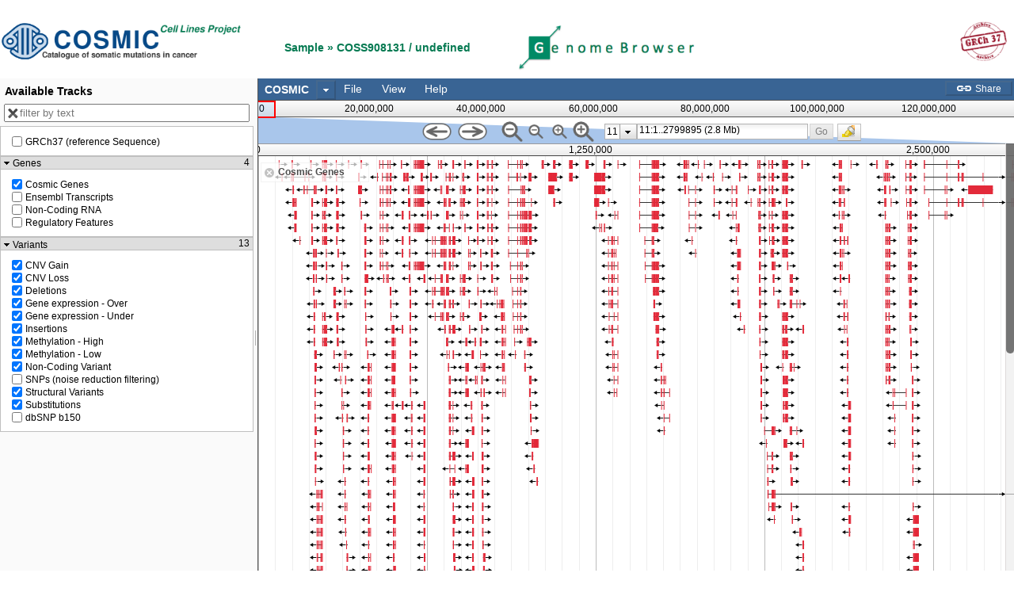

--- FILE ---
content_type: text/html
request_url: https://cancer.sanger.ac.uk/jbrowse/src/dijit/templates/MenuSeparator.html
body_size: -333
content:
<tr class="dijitMenuSeparator">
	<td class="dijitMenuSeparatorIconCell">
		<div class="dijitMenuSeparatorTop"></div>
		<div class="dijitMenuSeparatorBottom"></div>
	</td>
	<td colspan="3" class="dijitMenuSeparatorLabelCell">
		<div class="dijitMenuSeparatorTop dijitMenuSeparatorLabel"></div>
		<div class="dijitMenuSeparatorBottom"></div>
	</td>
</tr>

--- FILE ---
content_type: application/javascript
request_url: https://cancer.sanger.ac.uk/jbrowse/plugins/RegexSequenceSearch/js/main.js
body_size: 1730
content:
//>>built
require({cache:{"JBrowse/Plugin":function(){define("JBrowse/Plugin",["dojo/_base/declare","JBrowse/Component"],function(h,b){return h(b,{constructor:function(b){this.name=b.name;this.cssLoaded=b.cssLoaded;this._finalizeConfig(b.config)},_defaultConfig:function(){return{baseUrl:"/plugins/"+this.name}}})})},"RegexSequenceSearch/View/SearchSeqDialog":function(){define("dojo/_base/declare,dojo/dom-construct,dojo/aspect,dijit/focus,dijit/form/Button,dijit/form/CheckBox,dijit/form/TextBox,JBrowse/View/Dialog/WithActionBar".split(","),
function(h,b,l,j,m,d,f,n){return h(n,{constructor:function(){var a=this;l.after(this,"hide",function(){j.curNode&&j.curNode.blur();setTimeout(function(){a.destroyRecursive()},500)})},_dialogContent:function(){var a=this.content={},g=b.create("div",{className:"search-dialog"});b.create("div",{className:"search-dialog intro",innerHTML:"This tool creates tracks showing regions of the reference sequence (or its translations) that match a given DNA or amino acid sequence."},g);var c=b.create("div",{className:"section"},
g);b.create("span",{className:"header",innerHTML:"Search for"},c);a.searchBox=new f({});c.appendChild(a.searchBox.domNode);var c=b.create("div",{className:"section"},g),e=b.create("div",{className:"checkboxdiv"},c);a.caseIgnore=new d({label:"Ignore case",id:"search_ignore_case",checked:!0});e.appendChild(a.caseIgnore.domNode);b.create("label",{"for":"search_ignore_case",innerHTML:"Ignore Case"},e);e=b.create("div",{className:"checkboxdiv"},c);a.translate=new d({label:"Translate sequence before searching",
id:"search_translate_first"});e.appendChild(a.translate.domNode);b.create("label",{"for":"search_translate_first",innerHTML:"Translate sequence before searching"},e);c=b.create("div",{className:"checkboxdiv"},c);a.regex=new d({label:"Treat as regular expression",id:"search_as_regex"});c.appendChild(a.regex.domNode);b.create("label",{"for":"search_as_regex",innerHTML:"Treat as regular expression"},c);c=b.create("div",{className:"section"},g);b.create("span",{className:"header",innerHTML:"Search strands"},
c);e=b.create("div",{className:"checkboxdiv"});a.fwdStrand=new d({id:"search_fwdstrand",checked:!0});var k=b.create("div",{className:"checkboxdiv"});a.revStrand=new d({id:"search_revstrand",checked:!0});e.appendChild(a.fwdStrand.domNode);b.create("label",{"for":"search_fwdstrand",innerHTML:"Forward"},e);k.appendChild(a.revStrand.domNode);b.create("label",{"for":"search_revstrand",innerHTML:"Reverse"},k);c.appendChild(e);c.appendChild(k);return g},_getSearchParams:function(){var a=this.content;return{expr:a.searchBox.get("value"),
regex:a.regex.checked,caseIgnore:a.caseIgnore.checked,translate:a.translate.checked,fwdStrand:a.fwdStrand.checked,revStrand:a.revStrand.checked,maxLen:100}},_fillActionBar:function(a){var b=this;(new m({label:"Search",iconClass:"dijitIconBookmark",onClick:function(){var a=b._getSearchParams();b.callback(a);b.hide()}})).placeAt(a);(new m({label:"Cancel",iconClass:"dijitIconDelete",onClick:function(){b.callback(!1);b.hide()}})).placeAt(a)},show:function(a){this.callback=a||function(){};this.set("title",
"Add sequence search track");this.set("content",this._dialogContent());this.inherited(arguments);j.focus(this.closeButtonNode)}})})},"RegexSequenceSearch/Store/SeqFeature/RegexSearch":function(){define("dojo/_base/declare,dojo/_base/array,dojo/_base/lang,JBrowse/Store/SeqFeature,JBrowse/Model/SimpleFeature,JBrowse/Errors,JBrowse/Util,JBrowse/CodonTable".split(","),function(h,b,l,j,m,d,f,n){return h(j,{constructor:function(a){this.searchParams=a.searchParams},_defaultConfig:function(){return f.deepUpdate(dojo.clone(this.inherited(arguments)),
{regionSizeLimit:2E5})},getFeatures:function(a,b,c,e){var k=l.mixin({orig:{start:a.start,end:a.end}},this.searchParams,a.searchParams);if(a.end-a.start>this.config.regionSizeLimit)throw new d.DataOverflow("Region too large to search");var i=this;this.browser.getStore("refseqs",function(o){o?o.getReferenceSequence(a,function(e){i.doSearch(a,e,k,b);c()},e):c()})},doSearch:function(a,g,c,e){var k=RegExp(c.regex?c.expr:this.escapeString(c.expr),c.caseIgnore?"gi":"g"),i=[];c.fwdStrand&&i.push([g,1]);c.revStrand&&
i.push([f.revcom(g),-1]);b.forEach(i,function(b){if(c.translate)for(var g=0;3>g;g++)this._searchSequence(a,b[0],k,b[1],e,!0,g);else this._searchSequence(a,b[0],k,b[1],e)},this)},_searchSequence:function(a,b,c,e,k,i,f){i&&(b=this.translateSequence(b,f));for(var f=f||0,i=i?3:1,n=a.start,a=a.end,d;null!==(d=c.exec(b))&&d.length;){c.lastIndex=d.index+1;var h=d[0],j=0<e?n+f+i*d.index:a-f-i*(d.index+h.length),l=0<e?n+f+i*(d.index+h.length):a-f-i*d.index,h=new m({data:{start:j,end:l,searchMatch:h,strand:e},
id:[j,l,h].join()});k(h)}},translateSequence:function(a,b){for(var c=a.slice(b),c=c.slice(0,3*Math.floor(c.length/3)),e="",f=0;f<c.length;f+=3)var d=c.slice(f,f+3),e=e+n[d];return e},escapeString:function(a){return(a+"").replace(/([.?*+^$[\]\\(){}|-])/g,"\\$1")}})})}}});
define("RegexSequenceSearch/main","dojo/_base/declare,dojo/_base/lang,dojo/Deferred,dijit/MenuItem,JBrowse/Plugin,./View/SearchSeqDialog".split(","),function(h,b,l,j,m,d){return h(m,{constructor:function(){this._searchTrackCount=0;this.browser.afterMilestone("initView",function(){this.browser.addGlobalMenuItem("file",new j({label:"Add sequence search track",iconClass:"dijitIconBookmark",onClick:b.hitch(this,"createSearchTrack")}))},this)},createSearchTrack:function(){var b=this;(new d).show(function(d){if(d){var a=
{browser:b.browser,refSeq:b.browser.refSeq,type:"RegexSequenceSearch/Store/SeqFeature/RegexSearch",searchParams:d},g=b.browser.addStoreConfig(void 0,a);a.name=g;d={type:"JBrowse/View/Track/CanvasFeatures",label:"search_track_"+b._searchTrackCount++,key:"Search reference sequence for '"+d.expr+"'",metadata:{category:"Local tracks",Description:"Contains all matches of the text string/regular expression '"+a.searchExpr+"'"},store:g};b.browser.publish("/jbrowse/v1/v/tracks/new",[d]);b.browser.publish("/jbrowse/v1/v/tracks/show",
[d])}})}})});